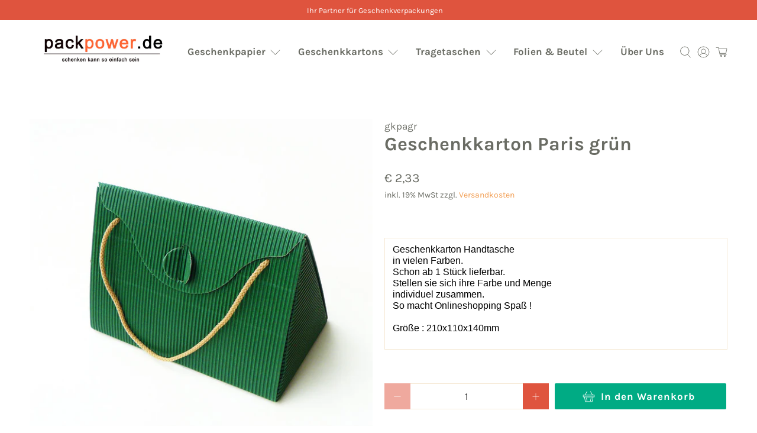

--- FILE ---
content_type: text/javascript
request_url: https://packpower.de/cdn/shop/t/3/assets/custom.js?v=39589484926994553481624372265
body_size: -311
content:
$(document).ready(function(){$(document).on("click",".clr_swatch_top .clr_swatch_inner .radio-label",function(){$(".top_bottom_image__cover").show(),$(".main_image__cover").hide();var TopImage=$(this).data("image");$(".top_mage").attr("src",TopImage);var CurrentTopColor=$(this).attr("data-color");console.log(CurrentTopColor),$(".selected_top_color h5").text(CurrentTopColor),$(".top_hidden_value").val(CurrentTopColor)}),$(document).on("click",".clr_swatch_bottom .clr_swatch_inner .radio-label",function(){$(".top_bottom_image__cover").show(),$(".main_image__cover").hide(),console.log($(this).data("image"));var BottomImage=$(this).data("image");$(".bottom_mage").attr("src",BottomImage);var CurrentBottomColor=$(this).attr("data-color");console.log(CurrentBottomColor),$(".selected_bottom_color h5").text(CurrentBottomColor),$(".bottom_hidden_value").val(CurrentBottomColor)})});
//# sourceMappingURL=/cdn/shop/t/3/assets/custom.js.map?v=39589484926994553481624372265
